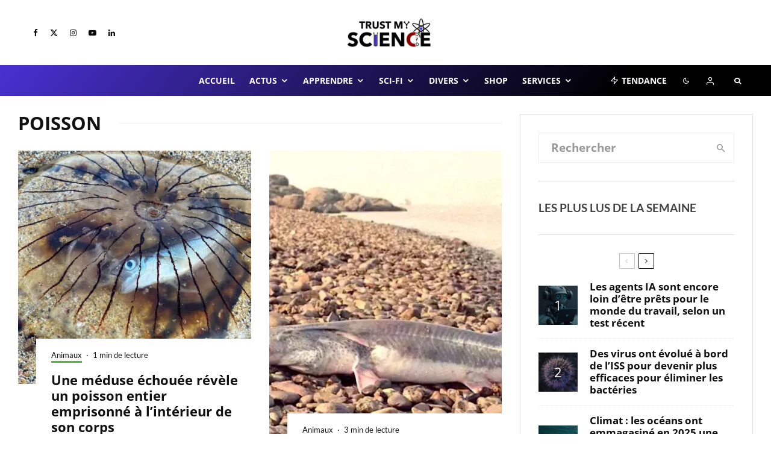

--- FILE ---
content_type: text/css; charset=UTF-8
request_url: https://trustmyscience.com/wp-content/plugins/automatic-css-tooltip/thetooltip/thetooltip.css?ver=1.0.0
body_size: 2864
content:
@charset "utf-8";


/*
** @author			DADU
** @copyright		copyright DADU
** @license			http://codecanyon.net/wiki/support/legal-terms/licensing/
** @version			1.1
** @link			http://thetooltip.dadu.be/
*/


.tooltip-clone {
	display:block;
	margin:0 !important;
	padding:0 !important;
	z-index:999999;
}

.tooltip-clone .actooltip{
	margin:0 !important;
}

.act_trigger {
	display:inline;
	margin:0 !important;
	padding:0 !important;
}

.act_trigger,
.act_anchor a:link,
.act_anchor a:visited {
position:relative;
text-decoration:none;
}

a .actooltip img,.actooltip img {
border:none;
}

.actooltip {
width:300px;
position:absolute;
bottom:100%;
margin:0 0 7px 0;
padding:15px;
font-family:Verdana,sans-serif;
font-size:15px;
font-weight:normal;
font-style:normal;
text-align:left;
text-decoration:none;
text-shadow:0 1px 0 rgba(255,255,255,0.3);
line-height:1.5;
border:solid 6px;
-moz-border-radius:7px;
-webkit-border-radius:7px;
border-radius:7px;
-moz-box-shadow:
0 1px 2px rgba(0,0,0,0.3),
0 1px 2px rgba(255,255,255,0.5) inset;
-webkit-box-shadow:
0 1px 2px rgba(0,0,0,0.3),
0 1px 2px rgba(255,255,255,0.5) inset;
box-shadow:
0 1px 2px rgba(0,0,0,0.3),
0 1px 2px rgba(255,255,255,0) inset;
cursor:default;
display:block;
visibility:hidden;
opacity:0;
-moz-transition:all 0.4s linear;
-webkit-transition:all 0.4s linear;
-o-transition:all 0.4s linear;
transition:all 0.4s linear;
}


/* tip */
.actooltip:before,
.actooltip:after {
width:0;
height:0;
position:absolute;
bottom:0;
margin:0 0 -19px -10px;
border:solid 10px;
border-color:transparent;
display:table-cell;
content:"";
}

.actooltip:before {
margin:0 0 -21px -11px;
border:solid 11px;
border-color:transparent;
z-index:-1;
}

/* hover */

a:hover .actooltip, .tooltip_hover {
display:block;
z-indez:999999;
text-decoration:none;
visibility:visible;
opacity:1;
-moz-transition:all 0.2s linear;
-webkit-transition:all 0.2s linear;
-o-transition:all 0.2s linear;
transition:all 0.2s linear;
}



/********************************************//* POSITIONS *//**************************************************/

/* LEFT */

.actooltip,
.actooltip.left {
left:0;
right:0;
}

.actooltip:before,
.actooltip:after,
.actooltip.left:before,
.actooltip.left:after {
left:40px;
right:auto;
}



/* CENTER */

.actooltip.center {
left:50%;
right:auto;
margin-left:-165px;
}

.actooltip.center:before,
.actooltip.center:after {
left:50%;
right:auto;
}



/* RIGHT */

.actooltip.right {
left:auto;
right:0;
}

.actooltip.right:before,
.actooltip.right:after {
left:auto;
right:40px;
}

.actooltip.right:before {
margin-right:-2px;
}



/********************************************//* SPEECH BUBBLE *//*****************************************/

.speechbubble {
position:relative;
left:auto;
right:auto;
bottom:auto;
margin:0 0 12px 0;
cursor:text;
display:block;
visibility:visible;
opacity:1;
}



/*******************************************//* COLORS *//**************************************************/

.actooltip.bistre,
.actooltip.byzantium,
.actooltip.forestgreen,
.actooltip.midnightblue,
.actooltip.rosewood,
.actooltip.black {
text-shadow:0 1px 0 rgba(0,0,0,1);
}



/* APPLE GREEN */

.actooltip.applegreen {
color:#445400;
background:#8DB600;
background:-moz-linear-gradient(top,rgba(141,182,0,0.8),rgba(141,182,0,1));
background:-webkit-gradient(linear,left top,left bottom,from(rgba(141,182,0,0.8)),to(rgba(141,182,0,1)));
border-color:#7C9902;
}

.actooltip.applegreen:before {
border-top-color:#7C9902;
}

.actooltip.applegreen:after {
border-top-color:#8DB600;
}



/* BISTRE */

.actooltip.bistre {
color:#FFF0E6;
background:#3D2B1F;
background:-moz-linear-gradient(top,rgba(61,43,31,0.8),rgba(61,43,31,1));
background:-webkit-gradient(linear,left top,left bottom,from(rgba(61,43,31,0.8)),to(rgba(61,43,31,1)));
border-color:#261B14;
}

.actooltip.bistre:before {
border-top-color:#261B14;
}

.actooltip.bistre:after {
border-top-color:#3D2B1F;
}



/* BRONZE */

.actooltip.bronze {
color:#442911;
background:#CD7F32;
background:-moz-linear-gradient(top,rgba(205,127,50,0.8),rgba(205,127,50,1));
background:-webkit-gradient(linear,left top,left bottom,from(rgba(205,127,50,0.8)),to(rgba(205,127,50,1)));
border-color:#B26C2D;
}

.actooltip.bronze:before {
border-top-color:#B26C2D;
}

.actooltip.bronze:after {
border-top-color:#CD7F32;
}



/* BYZANTIUM */

.actooltip.byzantium {
color:#FFF3FD;
background:#702963;
background:-moz-linear-gradient(top,rgba(112,41,99,0.8),rgba(112,41,99,1));
background:-webkit-gradient(linear,left top,left bottom,from(rgba(112,41,99,0.8)),to(rgba(112,41,99,1)));
border-color:#4C1C45;
}

.actooltip.byzantium:before {
border-top-color:#4C1C45;
}

.actooltip.byzantium:after {
border-top-color:#702963;
}



/* FOREST GREEN */

.actooltip.forestgreen {
color:#E6FFF1;
background:#014421;
background:-moz-linear-gradient(top,rgba(1,68,33,0.8),rgba(1,68,33,1));
background:-webkit-gradient(linear,left top,left bottom,from(rgba(1,68,33,0.8)),to(rgba(1,68,33,1)));
border-color:#013318;
}

.actooltip.forestgreen:before {
border-top-color:#013318;
}

.actooltip.forestgreen:after {
border-top-color:#014421;
}



/* LAVENDER */

.actooltip.lavender {
color:#433254;
background:#B57EDC;
background:-moz-linear-gradient(top,rgba(181,126,220,0.8),rgba(181,126,220,1));
background:-webkit-gradient(linear,left top,left bottom,from(rgba(181,126,220,0.8)),to(rgba(181,126,220,1)));
border-color:#8F67B2;
}

.actooltip.lavender:before {
border-top-color:#8F67B2;
}

.actooltip.lavender:after {
border-top-color:#B57EDC;
}



/* LINEN */

.actooltip.linen {
color:#666360;
background:#FAF0E6;
background:-moz-linear-gradient(top,rgba(250,240,230,0.8),rgba(250,240,230,1));
background:-webkit-gradient(linear,left top,left bottom,from(rgba(250,240,230,0.8)),to(rgba(250,240,230,1)));
border-color:#CCC5BE;
}

.actooltip.linen:before {
border-top-color:#CCC5BE;
}

.actooltip.linen:after {
border-top-color:#FAF0E6;
}



/* MELON */

.actooltip.melon {
color:#664C4A;
background:#FDBCB4;
background:-moz-linear-gradient(top,rgba(253,188,180,0.8),rgba(253,188,180,1));
background:-webkit-gradient(linear,left top,left bottom,from(rgba(253,188,180,0.8)),to(rgba(253,188,180,1)));
border-color:#CC9793;
}

.actooltip.melon:before {
border-top-color:#CC9793;
}

.actooltip.melon:after {
border-top-color:#FDBCB4;
}



/* MIDNIGHT BLUE */

.actooltip.midnightblue {
color:#F0F8FF;
background:#003366;
background:-moz-linear-gradient(top,rgba(0,51,102,0.8),rgba(0,51,102,1));
background:-webkit-gradient(linear,left top,left bottom,from(rgba(0,51,102,0.8)),to(rgba(0,51,102,1)));
border-color:#001C33;
}

.actooltip.midnightblue:before {
border-top-color:#001C33;
}

.actooltip.midnightblue:after {
border-top-color:#003366;
}



/* MINT */

.actooltip.mint {
color:#123326;
background:#3EB489;
background:-moz-linear-gradient(top,rgba(62,182,137,0.8),rgba(62,182,137,1));
background:-webkit-gradient(linear,left top,left bottom,from(rgba(62,182,137,0.8)),to(rgba(62,182,137,1)));
border-color:#2D7F60;
}

.actooltip.mint:before {
border-top-color:#2D7F60;
}

.actooltip.mint:after {
border-top-color:#3EB489;
}



/* MUSTARD */

.actooltip.mustard {
color:#5E4E22;
background:#FFDB58;
background:-moz-linear-gradient(top,rgba(255,219,88,0.8),rgba(255,219,88,1));
background:-webkit-gradient(linear,left top,left bottom,from(rgba(255,219,88,0.8)),to(rgba(255,219,88,1)));
border-color:#CCAD48;
}

.actooltip.mustard:before {
border-top-color:#CCAD48;
}

.actooltip.mustard:after {
border-top-color:#FFDB58;
}



/* OLIVINE */

.actooltip.olivine {
color:#3A442B;
background:#9AB973;
background:-moz-linear-gradient(top,rgba(154,185,115,0.7),rgba(154,185,115,1));
background:-webkit-gradient(linear,left top,left bottom,from(rgba(154,185,115,0.8)),to(rgba(154,185,115,1)));
border-color:#829961;
}

.actooltip.olivine:before {
border-top-color:#829961;
}

.actooltip.olivine:after {
border-top-color:#9AB973;
}



/* PASTEL RED */

.actooltip.pastelred {
color:#5E2625;
background:#FF6961;
background:-moz-linear-gradient(top,rgba(255,105,97,0.8),rgba(255,105,97,1));
background:-webkit-gradient(linear,left top,left bottom,from(rgba(255,105,97,0.8)),to(rgba(255,105,97,1)));
border-color:#C23B22;
}

.actooltip.pastelred:before {
border-top-color:#C23B22;
}

.actooltip.pastelred:after {
border-top-color:#FF6961;
}



/* ROSEWOOD */

.actooltip.rosewood {
color:#FFE6EA;
background:#65000B;
background:-moz-linear-gradient(top,rgba(101,0,11,0.8),rgba(101,0,11,1));
background:-webkit-gradient(linear,left top,left bottom,from(rgba(101,0,11,0.8)),to(rgba(101,0,11,1)));
border-color:#3F0009;
}

.actooltip.rosewood:before {
border-top-color:#3F0009;
}

.actooltip.rosewood:after {
border-top-color:#65000B;
}



/* SILVER */

.actooltip.silver {
color:#2B2B2B;
background:#C0C0C0;
background:-moz-linear-gradient(top,rgba(192,192,192,0.8),rgba(192,192,192,1));
background:-webkit-gradient(linear,left top,left bottom,from(rgba(192,192,192,0.8)),to(rgba(192,192,192,1)));
border-color:#999999;
}

.actooltip.silver:before {
border-top-color:#999999;
}

.actooltip.silver:after {
border-top-color:#C0C0C0;
}



/* SKY BLUE */

.actooltip.skyblue {
color:#283F44;
background:#87CEEB;
background:-moz-linear-gradient(top,rgba(135,206,235,0.7),rgba(135,206,235,1));
background:-webkit-gradient(linear,left top,left bottom,from(rgba(135,206,235,0.8)),to(rgba(135,206,235,1)));
border-color:#00BFFF;
}

.actooltip.skyblue:before {
border-top-color:#00BFFF;
}

.actooltip.skyblue:after {
border-top-color:#87CEEB;
}



/* SLATE */

.actooltip.slate {
color:#292F33;
background:#708090;
background:-moz-linear-gradient(top,rgba(112,128,144,0.8),rgba(112,128,144,1));
background:-webkit-gradient(linear,left top,left bottom,from(rgba(112,128,144,0.8)),to(rgba(112,128,144,1)));
border-color:#5A6772;
}

.actooltip.slate:before {
border-top-color:#5A6772;
}

.actooltip.slate:after {
border-top-color:#708090;
}



/* SUNSET */

.actooltip.sunset {
color:#665744;
background:#FAD6A5;
background:-moz-linear-gradient(top,rgba(250,214,165,0.8),rgba(250,214,165,1));
background:-webkit-gradient(linear,left top,left bottom,from(rgba(250,214,165,0.8)),to(rgba(250,214,165,1)));
border-color:#CCAE89;
}

.actooltip.sunset:before {
border-top-color:#CCAE89;
}

.actooltip.sunset:after {
border-top-color:#FAD6A5;
}



/* TANGERINE */

.actooltip.tangerine {
color:#5E3100;
background:#F28500;
background:-moz-linear-gradient(top,rgba(242,133,0,0.8),rgba(242,133,0,1));
background:-webkit-gradient(linear,left top,left bottom,from(rgba(242,133,0,0.8)),to(rgba(242,133,0,1)));
border-color:#CC6A00;
}

.actooltip.tangerine:before {
border-top-color:#CC6A00;
}

.actooltip.tangerine:after {
border-top-color:#F28500;
}



/* TURQUOISE */

.actooltip.turquoise {
color:#124C46;
background:#30D5C8;
background:-moz-linear-gradient(top,rgba(48,213,200,0.8),rgba(48,213,200,1));
background:-webkit-gradient(linear,left top,left bottom,from(rgba(48,213,200,0.8)),to(rgba(48,213,200,1)));
border-color:#00CED1;
}

.actooltip.turquoise:before {
border-top-color:#00CED1;
}

.actooltip.turquoise:after {
border-top-color:#30D5C8;
}


/* THE FOLLOWING COLOR SCHEMES HAS BEEN ADDED BY RIGHTHERE LLC */

/* ALMOND */

.actooltip.almond {
color:#815c33;
background:#efdbc5;
background:-moz-linear-gradient(top,rgba(239,219,197,0.8),rgba(239,219,197,1));
background:-webkit-gradient(linear,left top,left bottom,from(rgba(239,219,197,0.8)),to(rgba(239,219,197,1)));
border-color:#b89f84;
}

.actooltip.almomd:before {
border-top-color:#b89f84;
}

.actooltip.almond:after {
border-top-color:#efdbc5;
}


/* CORNFLOWER */

.actooltip.cornflower {
color:#053753;
background:#9aceeb;
background:-moz-linear-gradient(top,rgba(154,206,235,0.8),rgba(154,206,235,1));
background:-webkit-gradient(linear,left top,left bottom,from(rgba(154,206,235,0.8)),to(rgba(154,206,235,1)));
border-color:#81adc5;
}

.actooltip.cornflower:before {
border-top-color:#81adc5;
}

.actooltip.cornflower:after {
border-top-color:#9aceeb;
}


/* DANDELION */

.actooltip.dandelion {
color:#654d00;
background:#fddb6d;
background:-moz-linear-gradient(top,rgba(253,219,109,0.8),rgba(253,219,109,1));
background:-webkit-gradient(linear,left top,left bottom,from(rgba(253,219,109,0.8)),to(rgba(253,219,109,1)));
border-color:#d7ab1d;
}

.actooltip.dandelion:before {
border-top-color:#d7ab1d;
}

.actooltip.dandelion:after {
border-top-color:#fddb6d;
}


/* MANATEE */

.actooltip.manatee {
color:#050712;
background:#979aaa;
background:-moz-linear-gradient(top,rgba(151,154,170,0.8),rgba(151,154,170,1));
background:-webkit-gradient(linear,left top,left bottom,from(rgba(151,154,170,0.8)),to(rgba(151,154,170,1)));
border-color:#70727e;
}

.actooltip.manatee:before {
border-top-color:#7b7d88;
}

.actooltip.manatee:after {
border-top-color:#979aaa;
}


/* CHERISE */

.actooltip.cherise {
color:#2f0018;
background:#dd4492;
background:-moz-linear-gradient(top,rgba(221,68,146,0.8),rgba(221,68,146,1));
background:-webkit-gradient(linear,left top,left bottom,from(rgba(221,68,146,0.8)),to(rgba(221,68,146,1)));
border-color:#b71d6c;
}

.actooltip.cherise:before {
border-top-color:#b71d6c;
}

.actooltip.cherise:after {
border-top-color:#dd4492;
}


/* RED BRICK */

.actooltip.redbrick {
color:#330007;
background:#cb4154;
background:-moz-linear-gradient(top,rgba(203,65,84,0.8),rgba(203,65,84,1));
background:-webkit-gradient(linear,left top,left bottom,from(rgba(203,65,84,0.8)),to(rgba(203,65,84,1)));
border-color:#a51c2f;
}

.actooltip.redbrick:before {
border-top-color:#a51c2f;
}

.actooltip.redbrick:after {
border-top-color:#cb4154;
}

/* GRANNY SMITH APPLE */

.actooltip.grannysmithapple {
color:#104c08;
background:#a8e4a0;
background:-moz-linear-gradient(top,rgba(168,228,160,0.8),rgba(168,228,160,1));
background:-webkit-gradient(linear,left top,left bottom,from(rgba(168,228,160,0.8)),to(rgba(168,228,160,1)));
border-color:#73be69;
}

.actooltip.grannysmithapple:before {
border-top-color:#73be69;
}

.actooltip.grannysmithapple:after {
border-top-color:#a8e4a0;
}

/* LIGHT GRAY */

.actooltip.lightgray {
color:#ffffff;
background:#151515!important;
background:-moz-linear-gradient(top,rgba(221,221,221,0.8),rgba(221,221,221,1));
background:-webkit-gradient(linear,left top,left bottom,from(rgba(221,221,221,0.8)),to(rgba(221,221,221,1)));
border-color:#3F2AB6;
}

.actooltip.lightgray:before {
border-top-color:#3F2AB6;
}

.actooltip.lightgray:after {
border-top-color:#3F2AB6;
}


/* GRAY */

.actooltip.gray {
color:#000000;
background:#95918c;
background:-moz-linear-gradient(top,rgba(149,145,140,0.8),rgba(149,145,140,1));
background:-webkit-gradient(linear,left top,left bottom,from(rgba(149,145,140,0.8)),to(rgba(149,145,140,1)));
border-color:#6f6c68;
}

.actooltip.gray:before {
border-top-color:#6f6c68;
}

.actooltip.gray:after {
border-top-color:#95918c;
}


/* ROYAL PURPLE */

.actooltip.royalpurple {
color:#080011;
background:#7851a9;
background:-moz-linear-gradient(top,rgba(120,81,169,0.8),rgba(120,81,169,1));
background:-webkit-gradient(linear,left top,left bottom,from(rgba(120,81,169,0.8)),to(rgba(120,81,169,1)));
border-color:#422d5d;
}

.actooltip.royalpurple:before {
border-top-color:#422d5d;
}

.actooltip.royalpurple:after {
border-top-color:#7851a9;
}


/* OUTRAGEOUS ORANGE */

.actooltip.outrageousorange {
color:#671500;
background:#ff6e4a;
background:-moz-linear-gradient(top,rgba(255,110,74,0.8),rgba(255,110,74,1));
background:-webkit-gradient(linear,left top,left bottom,from(rgba(255,110,74,0.8)),to(rgba(255,110,74,1)));
border-color:#b34d34;
}

.actooltip.outrageousorange:before {
border-top-color:#b34d34;
}

.actooltip.outrageousorange:after {
border-top-color:#ff6e4a;
}

/* BRIGHT GREEN */
.actooltip.brightgreen {
color:#24520b;
background:#8ee362;
background:-moz-linear-gradient(top,rgba(142,227,98,0.8),rgba(142,227,98,1));
background:-webkit-gradient(linear,left top,left bottom,from(rgba(142,227,98,0.8)),to(rgba(142,227,98,1)));
border-color:#5bba28;
}

.actooltip.brightgreen:before {
border-top-color:#5bba28;
}

.actooltip.brightgreen:after {
border-top-color:#8ee362;
}

/* BLACK */
.actooltip.black {
color:#ffffff;
background:#000000;
background:-moz-linear-gradient(top,rgba(0,0,0,0.8),rgba(0,0,0,1));
background:-webkit-gradient(linear,left top,left bottom,from(rgba(0,0,0,0.8)),to(rgba(0,0,0,1)));
border-color:#000000;
}

.actooltip.black:before {
border-top-color:#000000;
}

.actooltip.black:after {
border-top-color:#000000;
}

/* IMAGE ALIGNMENT INSIDE TOOLTIPS  */
.actooltip img.size-auto,
.actooltip img.size-full,
.actooltip img.size-large,
.actooltip img.size-medium,
.actooltip .attachment img {
	max-width: 100%; /* When images are too wide for containing element, force them to fit. */
	height: auto; /* Override height to match resized width for correct aspect ratio. */
}
.actooltip .alignleft,
.actooltip img.alignleft {
	display: inline;
	float: left;
	margin-right: 24px;
	margin-top: 4px;
}
.actooltip .alignright,
.actooltip img.alignright {
	display: inline;
	float: right;
	margin-left: 24px;
	margin-top: 4px;
}
.actooltip .aligncenter,
.actooltip img.aligncenter {
	clear: both;
	display: block;
	margin-left: auto;
	margin-right: auto;
}
.actooltip img.alignleft,
.actooltip img.alignright,
.actooltip img.aligncenter {
	margin-bottom: 12px;
}
.actooltip .wp-caption {
	background: #f1f1f1;
	line-height: 18px;
	margin-bottom: 20px;
	max-width: 632px !important; /* prevent too-wide images from breaking layout */
	padding: 4px;
	text-align: center;
}
.actooltip .wp-caption img {
	margin: 5px 5px 0;
}
.actooltip .wp-caption p.wp-caption-text {
	color: #888;
	font-size: 12px;
	margin: 5px;
}
.tooltip-clear {
	clear:both;
}